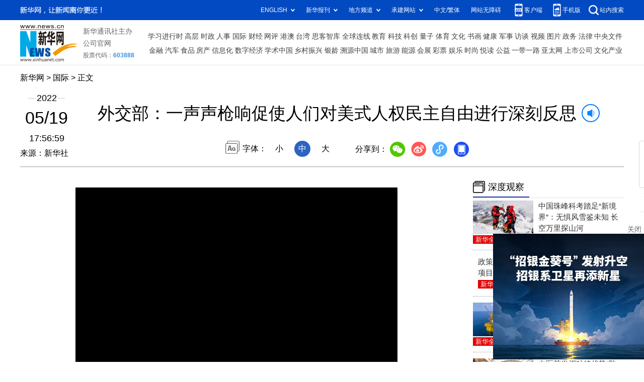

--- FILE ---
content_type: text/html; charset=utf-8
request_url: http://www.news.cn/world/2022-05/19/c_1128665906.htm
body_size: 6313
content:
<!DOCTYPE HTML>
<html>
<head>
<meta http-equiv="Content-Type" content="text/html; charset=utf-8" /><meta name="publishid" content="1128665906.12.1002.0"/><meta name="source" content="新华社"/><meta name="pageid" content="1198.11100.0.0.113667.0.0.0.0.0.11447.1128665906"/>
<meta name="apple-mobile-web-app-capable" content="yes" />
<meta name="apple-mobile-web-app-status-bar-style" content="black" />
<meta content="telephone=no" name="format-detection" />
<meta http-equiv="X-UA-Compatible" content="IE=edge" />
<meta content="width=device-width, initial-scale=1.0, minimum-scale=1.0, maximum-scale=1.0,user-scalable=no" name="viewport" />
<meta name="keywords" content="外交部
" />
<meta name="description" content="外交部：一声声枪响促使人们对美式人权民主自由进行深刻反思
---据报道，美国司法部5月17日发布报告称，2000年至2020年，美枪支年产量由390万支增至1130万支，增长近两倍，总计生产逾1.39亿支商用枪。" />
<script src="//www.news.cn/global/js/pageCore.js"></script>
<title>
外交部：一声声枪响促使人们对美式人权民主自由进行深刻反思-新华网
</title>
<link rel="stylesheet" href="//lib.xinhuanet.com/common/reset.css" />
<link rel="stylesheet" href="//lib.xinhuanet.com/swiper/swiper3.4.2/swiper.min.css" />
<link rel="stylesheet" href="//www.news.cn/2021detail/css/detail.css" />
<script src="http://res.wx.qq.com/open/js/jweixin-1.6.0.js"></script>
<script src="//lib.xinhuanet.com/common/share.js"></script>
<script src="//lib.xinhuanet.com/jquery/jquery1.12.4/jquery.min.js"></script>
<!--[if lt IE 10]>
<link rel="stylesheet" href="//www.news.cn/2021detail/css/detail-ie9.css" />/
<![endif]-->
</head>
<body>
<div class="fix-ewm domPC">
<img src="//www.xinhuanet.com/detail2020/images/ewm.png" width="94" alt="" />
<div class="fxd">
<span class="fxd-wx"></span>
<a href="javascript:void(0)" class="fxd-wb"></a>
<span class="fxd-xcx"></span>
<span class="fxd-khd"></span>
<div class="fxd-wx-ewm"><img /></div>
<div class="fxd-xcx-ewm"><img /></div>
<div class="fxd-khd-ewm"><img src="//www.xinhuanet.com/politics/newpage2020/images/qrcode-app.png" /></div>
</div>
</div>
<div class="domPC">
<script src="//www.news.cn/2021homepro/scripts/smallTop.js"></script>
</div>
<div class="domMobile">
<script src="//www.news.cn/2021mobile/scripts/toppx.js"></script>
</div>
<div class="topAd">
<div class="domPC"><ins data-ycad-slot="2166"></ins></div>
<div class="domPC"><ins data-ycad-slot="2167"></ins></div>
</div>
<div class="header domPC">
<div class="header-top clearfix">
<div class="header-nav left"><a href="//www.xinhuanet.com/" target="_blank">新华网</a> > <a class="curColumn"></a> > 正文</div>
</div>
<div class="header-cont clearfix">
<div class="header-time left">
<span class="year"><em> 2022</em></span><span class="day"><em> 05</em>/<em> 19</em></span><span class="time"> 17:56:59</span>
</div>
<div class="source">
来源：新华社
</div>
<div class="head-line clearfix">
<h1>
<span class="title">
外交部：一声声枪响促使人们对美式人权民主自由进行深刻反思
</span>
<span class="btn-audio"></span>
</h1>
<audio class="hide" id="audioDom" loop src=""></audio>
<div class="pageShare">
<div class="setFont">字体：
<span id="fontSmall">小</span>
<span id="fontNormal" class="active">中</span>
<span id="fontBig">大</span>
</div>
<div class="share">
分享到：<a href="javascript:void(0)" class="wx"></a><a href="javascript:void(0)" class="wb"></a><a href="javascript:void(0)" class="xcx"></a><a href="javascript:void(0)" class="khd"></a>
<div class="wx-ewm"><img /></div>
<div class="xcx-ewm"><img /></div>
<div class="khd-ewm"><img src="//www.xinhuanet.com/politics/newpage2020/images/qrcode-app.png" /></div>
</div>
</div>
</div>
</div>
</div>
<div class="adv domMob">
<div class="advCont" style="display:none"><ins data-ycad-slot="2305"></ins></div>
<div class="advShow"></div>
</div>
<div class="mheader domMobile">
<h1>
<span class="title">
外交部：一声声枪响促使人们对美式人权民主自由进行深刻反思
</span>
</h1>
<div class="info">
2022-05-19 17:56:59
<span>
来源：
新华社
</span>
</div>
</div>
<div class="main clearfix">
<div class="main-left left">
<div id="detail">
<p align="center"><iframe class="pageVideo" style="BACKGROUND-COLOR: black" height="360" marginheight="0" src="//player.v.news.cn/api/v1/getPlayPage?uuid=1_1a20e72966714fc295a9d816818dc691&amp;src=//vodpub1.v.news.cn/yhfb-original/20220519/4f2b52ed-8009-462e-b070-ebc641f5b416.mp4&amp;playType=0" frameborder="0" width="640" allowtransparency="" marginwidth="0" scrolling="no" filesize="15536041" filelength="72360" uuid="1_1a20e72966714fc295a9d816818dc691" video_src="//vodpub1.v.news.cn/yhfb-original/20220519/4f2b52ed-8009-462e-b070-ebc641f5b416.mp4" poster="//vodpub1.v.news.cn/yhfb-original/20220519/dae11de2-9923-4008-9fd2-0e2447d19374.jpg" allowfullscreen="true" allowscriptaccess="always" video_width="640" video_height="360"> </iframe></p>
<p align="center"><img id="{C02B420D-6AD8-4333-8A79-3494CC196CD6}" title="" style="HEIGHT: 570px; WIDTH: 760px" border="0" src="1128665906_16529539640361n.jpg" align="center" sourcename="本地文件" sourcedescription="编辑提供的本地文件" /></p>
<p style="TEXT-ALIGN: center" data-mce-style="text-align: center;"><span style="FONT-SIZE: 14pt; COLOR: rgb(51,102,255)" data-mce-style="color: #3366ff; font-size: 14pt;" data-insert="insert"><font style="FONT-SIZE: 12pt" color="navy" size="1" face="楷体">5月19日，外交部发言人赵立坚在例行记者会。</font></span></p>
<p>　　据报道，美国司法部5月17日发布报告称，2000年至2020年，美枪支年产量由390万支增至1130万支，增长近两倍，总计生产逾1.39亿支商用枪。对此，外交部发言人赵立坚5月19日在例行记者会上回答相关提问时说，美方这份报告中的数据触目惊心，联想到美国频繁发生的恶性枪击案，不得不再次让人感叹，美国枪支暴力的代价之沉重。</p>
<p>　　“正如美国吉福兹防止枪械暴力法律中心的报告指出，几乎每个美国人一生中至少会认识一个枪支暴力的受害者，直接或间接同各种枪击案发生联系。”赵立坚说，恶性枪击案已经几乎成为美国社会各阶层、各年龄段美国人的日常生活和噩梦。</p>
<p>　　赵立坚说，枪支暴力不仅是美国自身痼疾，也是带给周边国家的“大流行病”。枪支暴力对拉美和加勒比地区造成的破坏，甚至超过美国自身。据拉美媒体报道，海地和巴哈马98%的非法枪支来自美国，在中美洲这一比例也高达50%。2020年，墨西哥各种犯罪活动中追缴的枪支武器70%来自美国。</p>
<p>　　赵立坚说，枪支暴力同美国社会不平等、种族主义、贫富差距等诸多问题相互牵扯、盘根错节。受制于美国金钱政治、极化政治的现实，枪支泛滥多年来顽疾难除，民众为之付出沉重的生命代价。拥枪组织长期宣扬极端枪支文化，鼓噪所谓“开枪的是人而不是枪支”的荒谬言论。枪支利益集团为政治选举提供大量金钱，游说政客操纵政策，使得多项控枪立法被扼杀在摇篮中。</p>
<p>　　“生命权是最大的人权。一声声枪响击碎了所谓‘人人得享不可剥夺的自由’的幻象，促使人们对美式人权民主自由进行深刻反思。如果连人民的基本生命权都无法保护，美国还有什么资格就人权问题对别国说三道四？”赵立坚说。（记者朱超）</p>
<p><img id="wxsharepic" title="微信分享图" style="BORDER-TOP: #ccc 10px solid; BORDER-RIGHT: #ccc 10px solid; BORDER-BOTTOM: #ccc 10px solid; BORDER-LEFT: #ccc 10px solid; DISPLAY: none" src="1128665906_16529539961811n.jpg" /></p>
<div id="articleEdit">
<span class="tiyi1 domPC">
<a href="javascript:void(0);" class="advise">【纠错】</a>
<div class="tiyi01" id="advisebox01" style="display:none">
<div>
<iframe id="jc_link1" style="width:600px;height:350px; float:left;" border="0" marginwidth="0" framespacing="0" marginheight="0" frameborder="0" noresize="" scrolling="no" vspale="0"></iframe>
</div>
<div class="tiyi03">
<div id="jc_close1" style="cursor:pointer"><img src="//www.xinhuanet.com/images/syicon/space.gif" width="24" height="24" border="0" />
</div>
</div>
</div>
</span>
<span class="editor">
【责任编辑:王萌萌
】 
</span>
</div>
</div>
<!--相关新闻-->
<div class="columBox relatedNews">
<div class="col-tit">                    <span>新闻链接</span>                </div>
<div class="col-cont">
<ul>
<li>
<a href="//www.news.cn/2022-05/16/c_1128655400.htm" target="_blank">美国：枪患顽疾积重难返 极端思想成“助燃剂”</a>                            
<div class="info">美国枪击之频繁、暴力程度之严峻令各界惊愕。分析人士指出，在社会撕裂加剧、政客消极作为等因素影响下，美国枪支暴力痼疾积重难返。近年来愈演愈烈的种族矛盾、甚嚣尘上的极端主义思想，更成为美国枪支暴力乃至本土恐怖主义行为的“助燃剂”。</div>
<div class="time"> 2022-05-16</div>
</li>
<li>
<a href="//www.news.cn/2022-04/18/c_1128572046.htm" target="_blank">记者手记：枪击、毒品、种族歧视——美国社会三大“死结”背后是人祸</a>                            
<div class="info">美国绝大部分罪案都与枪支、毒品和种族歧视有关。枪击、毒品泛滥和种族歧视是美国社会三大乱源，每年导致十多万人丧命，极大增加了公众的不安全感。</div>
<div class="time"> 2022-04-18</div>
</li>
<li>
<a href="//www.news.cn/2022-05/16/c_1128653975.htm" target="_blank">美国得州、加州发生枪击事件 共造成3死8伤</a>                            
<div class="info">美国得克萨斯州最大城市休斯敦市一处跳蚤市场15日发生枪击事件，造成2人当场死亡、3人重伤。同日，加利福尼亚州奥兰治县一个教堂发生枪击事件，造成1人死亡、5人受伤。</div>
<div class="time"> 2022-05-16</div>
</li>
<li>
<a href="//www.news.cn/2022-05/15/c_1128651021.htm" target="_blank">美国纽约州一超市发生枪击事件造成10死3伤</a>                            
<div class="info">美国纽约州布法罗市一家超市14日发生枪击事件，造成至少10人死亡、3人受伤。</div>
<div class="time"> 2022-05-15</div>
</li>
</ul>
</div>
</div>
<!--下一篇-->
<div class="nextpage clearfix">
<div class="nextpage-tit">阅读下一篇：</div>
<div class="nextpage-cont"><a href="#"></a></div>
</div>
<div class="ad_right domPC" style="margin-bottom:20px"><ins data-ycad-slot="399"></ins> </div>
<div class="domPC"><ins data-ycad-slot="2168"></ins> </div>
<div class="domPC"><ins data-ycad-slot="2169"></ins> </div>
<!--推荐图书-->
<div class="bookList clearfix domPC">
<ul>
</ul>
</div>
<div class="domPC"><ins data-ycad-slot="2169"></ins></div>
</div>
<div class="main-right right">
<div class="ad_right domPC"><ins data-ycad-slot="2174"></ins> </div>
<div class="columBox hotList">
<div class="col-tit">
<span><a href="//www.news.cn/depthobserve.htm" target="_blank">深度观察</a></span>
</div>
<div class="col-cont" id="sdgc">
<div class="list-item clearfix">
<div class="img breath"><a href="//www.news.cn/politics/2022-05/18/c_1128662661.htm"><img src="../../titlepic/1128664352_1652927869386_title1n.JPG" alt="中国珠峰科考踏足&ldquo;新境界&rdquo;：无惧风雪鉴未知 长空万里探山河" /></a></div>
<div class="tit">
<a href="//www.news.cn/politics/2022-05/18/c_1128662661.htm" target="_blank">中国珠峰科考踏足“新境界”：无惧风雪鉴未知 长空万里探山河</a>
<span class="type">

新华全媒头条
</span>
</div>
</div>
<div class="list-item clearfix">                   <div class="img breath"></div>                  <div class="tit"><a href="//www.news.cn/politics/2022-05/19/c_1128665920.htm" target="_blank">政策“组合拳”让百姓就医“大病不出省” 24个项目纳入第三批区域医疗中心建设</a><span class="type">新华全媒+</span></div>                </div><div class="list-item clearfix">                   <div class="img breath"><a href="//www.news.cn/politics/2022-05/19/c_1128666536.htm"><img src="../../titlepic/1128666859_1653004784552_title1n.jpg" alt="我们的新时代丨开发蓝海的巨人：探访&ldquo;深海一号&rdquo;能源站" /></a></div>                  <div class="tit"><a href="//www.news.cn/politics/2022-05/19/c_1128666536.htm" target="_blank">我们的新时代丨开发蓝海的巨人：探访“深海一号”能源站</a><span class="type">新华全媒+</span></div>                </div><div class="list-item clearfix">                   <div class="img breath"><a href="//www.news.cn/politics/2022-05/19/c_1128666460.htm"><img src="../../titlepic/1128666820_1653003523761_title1n.jpg" alt="中医药发挥独特优势&ldquo;防、治、康&rdquo;全程助力抗疫" /></a></div>                  <div class="tit"><a href="//www.news.cn/politics/2022-05/19/c_1128666460.htm" target="_blank">中医药发挥独特优势“防、治、康”全程助力抗疫</a><span class="type">新华全媒+</span></div>                </div><div class="list-item clearfix">                   <div class="img breath"></div>                  <div class="tit"><a href="//www.news.cn/legal/2022-05/19/c_1128665028.htm" target="_blank">警惕透明App不法软件：偷电量、偷流量、偷隐私……</a><span class="type">新华视点</span></div>                </div>
</div>
</div>
<div class="ad_right domPC"><ins data-ycad-slot="2175"></ins> </div>
<div class="columBox book">
<ul>
</ul>
</div>
<div class="ad_right domPC"><ins data-ycad-slot="2176"></ins> </div>
<div class="ad_right domPC"><ins data-ycad-slot="2177"></ins> </div>
<div class="columBox video">
<div class="col-tit">
<span><a href="//www.news.cn/videopro/" target="_blank">融媒集萃</a></span>
</div>
<div class="col-cont">
<ul>
<li>
<div class="pic">
<a href="//www.news.cn/world/2022-05/19/c_1128665278.htm"> <img src="//www.news.cn/world/titlepic/1128665652_1652950871149_title1n.jpg" width="300" height="169" alt="" ></a>                                     
<div class="tit"><a href="//www.news.cn/world/2022-05/19/c_1128665278.htm" target="_blank">美军还了韩国一块“毒地” 净化责任双方扯皮</a></div>
</div>
</li>
<li>
<div class="pic">
<a href="//www.news.cn/politics/2022-05/16/c_1128653131.htm"> <img src="//www.news.cn/world/titlepic/1128655691_1652703117450_title1n.jpg" width="300" height="169" alt="" ></a>                                     
<div class="tit"><a href="//www.news.cn/politics/2022-05/16/c_1128653131.htm" target="_blank">这位清华博士小姐姐，说一句“优秀”不过分吧</a></div>
</div>
</li>
<li>
<div class="pic">
<a href="//www.news.cn/comments/20220517/b8834d5520684e61b65f556864433a3f/c.html"> <img src="//www.news.cn/world/titlepic/1128658350_1652917245446_title1n.gif" width="300" height="169" alt="" ></a>                                     
<div class="tit"><a href="//www.news.cn/comments/20220517/b8834d5520684e61b65f556864433a3f/c.html" target="_blank">这篇请转发到“相亲相爱一家人”群</a></div>
</div>
</li>
</ul>
</div>
</div>
</div>
</div>
<div class="adv domMob">
<div class="advCont" style="display:none"><ins data-ycad-slot="2306"></ins></div>
<div class="advShow"></div>
</div>
<div class="foot">
<script src="//lib.xinhuanet.com/common/foot.js"></script>
</div>
<div class="domPC" style="margin-bottom:20px"><ins data-ycad-slot="2262"></ins> </div>
<div id="fontsize" style="display:none">
34	
</div>
<div style="display:none" id="wxpic">

</div>
<script>
//微信分享图功能
var wxfxPic = $.trim($("#wxpic").html());
var detaiWxPic = $("#wxsharepic").attr("src");
if(wxfxPic==""){
	wxfxPic = '//lib.xinhuanet.com/common/sharelogo.jpg';
}
if(detaiWxPic){
	var curPageSrc = window.location.href;
	curPageSrc = curPageSrc.substring(0,curPageSrc.lastIndexOf('/')+1);
	wxfxPic = curPageSrc + detaiWxPic;
}
console.log("wxfxPic",wxfxPic);
wxConfig({
	title: '外交部：一声声枪响促使人们对美式人权民主自由进行深刻反思',
	desc: '新华网，让新闻离你更近！',
	link: window.location.href,
	imgUrl: wxfxPic 
});
</script>
<script src="//www.news.cn/2021homepro/scripts/fixedNav.js"></script>	
<!--<script src="//www.news.cn/json/bangdan/top1.json"></script>-->
<script src="//www.news.cn/2021detail/js/xh-column.js"></script>
<script src="//www.news.cn/2021detail/js/detail2022.js"></script>
<script src="//www.news.cn/2021detail/js/booklist.js"></script>
<script src="//www.news.cn/2021detail/js/xh-video.js?v1"></script>
<script type="text/javascript" src="//a2.xinhuanet.com/js/xadndelayed.js"></script>
<script src="//www.news.cn/mobile/20210315mobile/scripts/ad_mobile.js"></script>
<div style="display:none"><div id="fwl">010020030300000000000000011107271128665906</div><script type="text/javascript" src="//webd.home.news.cn/webdig.js?z=1"></script><script type="text/javascript">wd_paramtracker("_wdxid=010020030300000000000000011107271128665906")</script><noscript><img src="//webd.home.news.cn/1.gif?z=1&_wdxid=010020030300000000000000011107271128665906" border="0" /></noscript></div>   </body>
</html>


--- FILE ---
content_type: text/html;charset=UTF-8
request_url: http://player.v.news.cn/api/v1/getPlayPage?uuid=1_1a20e72966714fc295a9d816818dc691&src=//vodpub1.v.news.cn/yhfb-original/20220519/4f2b52ed-8009-462e-b070-ebc641f5b416.mp4&playType=0
body_size: 1197
content:
<!DOCTYPE html>
<html lang="zh-cn">
<head>
    <meta charset="UTF-8">
    <title>新华网</title>
    <meta name="viewport" content="width=440,user-scalable=no">
     <style>
        *{
            margin: 0;
            padding: 0;
        }
        body {
            font-family: Arial, Helvetica, sans-serif;
            color: #6A6B6F;
            text-align: center;
            width: auto;
            margin: 0 auto;
        }
        @media screen and (max-width:768px) {
            body {
                width: 100%;
            }
        }
    </style>
</head>
<body>
    <div id="DH-PLAYERID" style="text-align:center;"></div>
     <script src="https://player.v.news.cn/player/sdk/h5/DHYPlayer-latest.min.js"></script>
    <script type="text/javascript">
        var postMessages = ["http:\/\/www.news.cn","http:\/\/www.xinhuanet.com","http:\/\/news.cn","http:\/\/www.news.cn\/home.htm","http:\/\/www.xinhuanet.com\/home.htm","http:\/\/news.cn\/home.htm"];
        var playCallback = function (id,status,object) {
            if(status == "ended" || status == "complete"){
                if(postMessages && postMessages.length > 0){
                    postMessages.forEach(function (value, index) {
                        top.postMessage("videoEnd", value);
                    })
                }
            }
            if(status =='playerInitComplate'){
                var winHeight = document.documentElement.clientHeight;
                var ele = document.getElementsByClassName("player-container");
                if(ele && ele[0]){
                    ele[0].style.height = winHeight+"px";
                }
            }
        };
        window.onload = function(){
            var player_vars = {"vid":"","analyseUrl":"https:\/\/vodstat.v.news.cn:443\/vms\/api\/pub\/player\/recordContent","uid":"1_1a20e72966714fc295a9d816818dc691","src":"\/\/vodpub1.v.news.cn\/yhfb-original\/20220519\/4f2b52ed-8009-462e-b070-ebc641f5b416.mp4","rServer":"http:\/\/player.v.news.cn","analyse":true,"anima":"https:\/\/vodpub1.v.news.cn\/original\/pt.swf","poster":""};// request vars for server;
             var inits_vars = {
                autoHideControlBar: true,
                env:"xhw",
                eventCallback:playCallback
            };
            Object.keys(player_vars).forEach(function(key){
                if(key === 'uid'){
                    inits_vars.UUID = player_vars[key];
                    return;
                }
                inits_vars[key] = player_vars[key];
            });
            var dhplayer = new DHYPlayer('DH-PLAYERID', inits_vars);
        }

    </script>
</body>
</html>


--- FILE ---
content_type: text/html;charset=utf-8
request_url: https://a3.xinhuanet.com/s?
body_size: 970
content:
<html xmlns='http://www.w3.org/1999/xhtml'><head><meta http-equiv='Content-Type' content='text/html; charset=utf-8' /><script type='text/javascript'>var jsn='{"sid":2262,"code":0,"w":["300"],"h":["250"],"cw":["300"],"ch":["250"],"top":300,"dis":["5","5"],"lic":1,"u":["http://a2.xinhuanet.com/download/adcreatives/2026/1/16/202601160436161928.jpg"],"c":["http://a3.xinhuanet.com/c?sid=2262&impid=7d5662395d774cd5bfb6defaddcbd4bd&cam=8578&adgid=8578&crid=16629&uid=f589c4d08620486aa574ab74921fa0f4&d=xinhuanetv2&url=http%3A%2F%2Fwww.news.cn%2Fworld%2F2022-05%2F19%2Fc_1128665906.htm&ref=&i=59068844&tm=1768615092&sig=7303a21071345b80db918883578aebf2&click=https://www.news.cn/money/20260116/94b7b5dace6a4e31982687fa551918bf/c.html"],"e":[],"hl":"","t":1,"ct":3,"lp":0,"n":0,"tm":0,"r":"1768615090549290","ren":0,"pvm":["0"],"ckm":["0"],"fg":["0"]}';self.name = (function(a, b) {return (b.postMessage && b.parent.postMessage(a, '*'), a)})(jsn, self)</script></head></html>

--- FILE ---
content_type: text/plain;charset=UTF-8
request_url: http://api.home.news.cn/wx/jsapi.do?callback=jQuery1124012850474006853196_1768615089603&mpId=390&url=http%3A%2F%2Fwww.news.cn%2Fworld%2F2022-05%2F19%2Fc_1128665906.htm&_=1768615089604
body_size: 309
content:
jQuery1124012850474006853196_1768615089603({"code":200,"description":"操作成功","content":{"signature":"15a38d9a3c559b64ab58ff6110dfb27b56bdf78a","appId":"wxbb5196cf19a1a1af","nonceStr":"1f94ae08e00243ce8a0e438418d912dc","url":"http://wwwnewscn/world/2022-05/19/c_1128665906htm","timestamp":1768615091}});